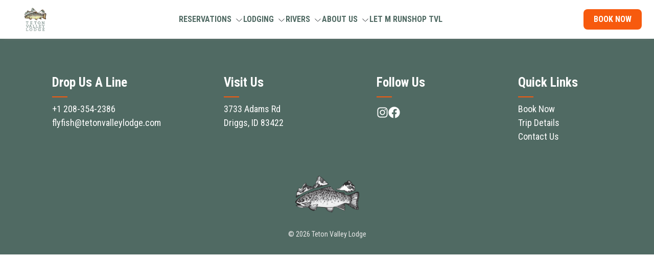

--- FILE ---
content_type: text/html; charset=utf-8
request_url: https://tetonvalleylodge.com/identifying-4-parts-fly-line/
body_size: 653
content:
<!doctype html><html lang="en"><head><meta charset="utf-8"/><link rel="icon" href="./favicon.ico"/><meta name="viewport" content="width=device-width,initial-scale=1"/><meta name="theme-color" content="#000000"/><meta name="description" content="Experience world-class fly fishing in Idaho’s scenic Teton Valley with Teton Valley Lodge. Offering expert-guided fishing trips, premier accommodations, and breathtaking views for outdoor enthusiasts."/><link rel="apple-touch-icon" href="/logo192.png"/><link rel="manifest" href="/manifest.json"/><link rel="stylesheet" href="https://go.theflybook.com/content/bootstrapper/flybookbootstrap.css"/><link rel="preconnect" href="https://fonts.googleapis.com"/><link rel="preconnect" href="https://fonts.gstatic.com" crossorigin/><link href="https://fonts.googleapis.com/css2?family=Lora&family=Roboto+Condensed:wght@400;700&display=swap" rel="stylesheet"/><title>Teton Valley Lodge</title><script defer="defer" src="/static/js/main.6d6a9552.js"></script><link href="/static/css/main.ec0ebe10.css" rel="stylesheet"></head><body><noscript>You need to enable JavaScript to run this app.</noscript><div id="root"></div><script src="https://go.theflybook.com/custom/bootstrapper/flybookbootstrap.js"></script><script defer src="https://static.cloudflareinsights.com/beacon.min.js/vcd15cbe7772f49c399c6a5babf22c1241717689176015" integrity="sha512-ZpsOmlRQV6y907TI0dKBHq9Md29nnaEIPlkf84rnaERnq6zvWvPUqr2ft8M1aS28oN72PdrCzSjY4U6VaAw1EQ==" data-cf-beacon='{"version":"2024.11.0","token":"1cab98888ab742be9f7516b2178e5ca5","r":1,"server_timing":{"name":{"cfCacheStatus":true,"cfEdge":true,"cfExtPri":true,"cfL4":true,"cfOrigin":true,"cfSpeedBrain":true},"location_startswith":null}}' crossorigin="anonymous"></script>
</body></html>